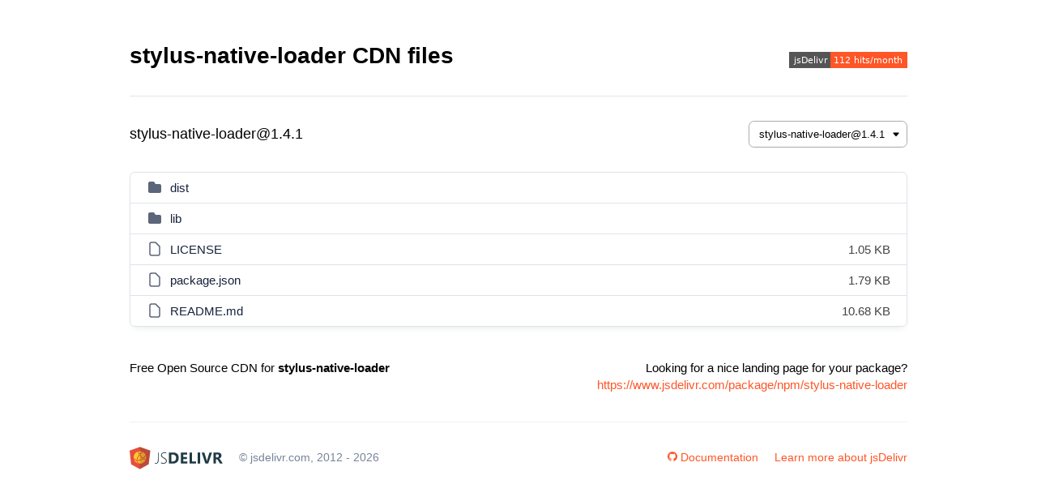

--- FILE ---
content_type: text/html; charset=utf-8
request_url: https://cdn.jsdelivr.net/npm/stylus-native-loader@1.4.1/
body_size: 5718
content:
<!DOCTYPE html>
<html lang="en">
	<head>
		<meta charset="utf-8">
		<meta name="description" content="stylus-native-loader CDN by jsDelivr - A free, fast, and reliable Open Source CDN for npm and GitHub">
		<meta name="viewport" content="width=device-width, initial-scale=1">
		<title>stylus-native-loader CDN by jsDelivr - A free, fast, and reliable Open Source CDN</title>
		<style>
			body {
				font: 15px/1.4em Arial, "Helvetica Neue", Helvetica, sans-serif;
				margin: 0;
				padding: 20px 20px 30px;
				background-color: #ffffff;
			}

			.container {
				max-width: 960px;
				margin: 0 auto;
				padding: 10px 0;
				background-color: #fff;
			}

			.header {
				display: -webkit-box;
				display: -ms-flexbox;
				display: flex;
				-webkit-box-align: center;
				-ms-flex-align: center;
				align-items: center;
				-webkit-box-pack: justify;
				-ms-flex-pack: justify;
				justify-content: space-between;
				flex-wrap: wrap;
			}

			h1 {
				font-size: 28px;
				line-height: 38px;
				margin: 0 0 15px;
			}

			h2 {
				font-size: 18px;
				font-weight: 400;
				margin: 0;
			}

			.versions {
				max-width: 400px;
				padding: 2px 12px 2px 6px;
			}

			.description {
				margin: 10px 0;
				font-size: 16px;
				color: #666;
			}

			.path {
				display: -webkit-box;
				display: -ms-flexbox;
				display: flex;
				-webkit-box-align: center;
				-ms-flex-align: center;
				align-items: center;
				-webkit-box-pack: justify;
				-ms-flex-pack: justify;
				justify-content: space-between;
				flex-wrap: wrap;
				margin: 15px 0 0;
				padding: 15px 0 30px;
				border-top: 1px solid #e5e5e5;
			}

			.path .versions,
			.path ol {
				margin: 15px 0 0;
			}

			.path ol {
				padding: 0;
				list-style: none;
				font-size: 18px;
				font-weight: 400;
			}

			.path ol li {
				display: inline;
			}

			.listing {
				border: 1px solid #dfe3e7;
				border-radius: 6px;
				-webkit-box-shadow: 0 5px 10px -5px #dfe3e7;
				box-shadow: 0 5px 10px -5px #dfe3e7;
			}

			table {
				width: 100%;
				border-spacing: 0;
			}

			th, td {
				padding: 8px 20px;
				border-bottom: 1px solid #dfe3e7;
			}

			tr:last-child td {
				border-bottom: 0;
			}

			.name.level-up {
				border-bottom: 1px solid #dfe3e7;
			}

			.name.level-up a {
				padding-left: 0;
			}

			.name {
				width: auto;
				text-align: left;
				padding-right: 20px;
			}

			.name a {
				color: #17233b;
				padding-left: 5px;
				position: relative;
			}

			.name svg {
				display: inline-block;
				margin-bottom: -4px;
			}

			.size {
				max-width: 80px;
				text-align: right;
				color: #444;
			}

			th.name, th.size {
				color: #999;
				text-transform: uppercase;
				font-size: 12px;
				letter-spacing: 1px;
			}

			a {
				color: #ff5627;
				text-decoration: none;
			}

			a:hover, a:focus {
				color: #ff5627;
				text-decoration: underline;
			}

			.landing {
				margin-top: 30px;
				text-align: center;
			}

			.landing p {
				margin: 0 0 15px;
			}

			.landing a {
				display: block;
				text-overflow: ellipsis;
				overflow: hidden;
			}

			footer {
				max-width: 960px;
				display: -webkit-box;
				display: -ms-flexbox;
				display: flex;
				-webkit-box-orient: vertical;
				-webkit-box-direction: normal;
				-ms-flex-direction: column;
				flex-direction: column;
				-webkit-box-pack: justify;
				-ms-flex-pack: justify;
				justify-content: space-between;
				margin: 0 auto;
				padding: 20px 0 0 0;
				text-align: center;
				font-size: 14px;
				color: #666;
				border-top: 1px solid #edf0f2;
			}

			.footer-left, .footer-right {
				display: -webkit-box;
				display: -ms-flexbox;
				display: flex;
				-webkit-box-orient: vertical;
				-webkit-box-direction: normal;
				-ms-flex-direction: column;
				flex-direction: column;
				-webkit-box-align: center;
				-ms-flex-align: center;
				align-items: center;
				margin-bottom: 20px;
			}

			.logo {
				width: 115px;
			}

			.copyright {
				color: #79849a;
				margin: 0;
			}

			@media (min-width: 576px) {
				.footer-left, .footer-right {
					-ms-flex-pack: distribute;
					justify-content: space-around;
					-webkit-box-orient: horizontal;
					-webkit-box-direction: normal;
					-ms-flex-direction: row;
					flex-direction: row;
				}
			}

			@media (min-width: 768px) {
				body {
					padding-top: 40px;
				}

				footer {
					-webkit-box-orient: horizontal;
					-webkit-box-direction: normal;
					-ms-flex-direction: row;
					flex-direction: row;
					padding-top: 30px;
				}

				.container {
					padding-bottom: 20px;
				}

				.footer-right a:first-child, .logo {
					margin-right: 20px;
				}

				.landing {
					display: -webkit-box;
					display: -ms-flexbox;
					display: flex;
					-webkit-box-align: start;
					-ms-flex-align: start;
					align-items: flex-start;
					-webkit-box-pack: justify;
					-ms-flex-pack: justify;
					justify-content: space-between;
					margin-top: 40px;
				}

				.landing .right {
					text-align: right;
				}
			}

			.select-css {
				display: block;
				padding: 8px 20px 8px 12px;
				box-sizing: border-box;
				margin: 0;
				border: 1px solid #aaa;
				border-radius: .5em;
				-moz-appearance: none;
				-webkit-appearance: none;
				appearance: none;
				background-color: #fff;
				background-image: url('https://cdn.jsdelivr.net/npm/bootstrap-icons@1.7.2/icons/caret-down-fill.svg');
				background-repeat: no-repeat, repeat;
				background-position: right 8px top 50%, 0 0;
				background-size: 10px auto, 100%;
				outline: none;
			}

			.select-css::-ms-expand {
				display: none;
			}

			.select-css:hover {
				border-color: #888;
			}

			.select-css option {
				font-weight: normal;
			}
		</style>
	</head>

	<body>
		<div class="container">
			<div class="header">
				<h1>stylus-native-loader CDN files</h1>

				<a class="badge" href="https://www.jsdelivr.com/package/npm/stylus-native-loader" title="jsDelivr monthly hits">
					<img alt="jsDelivr monthly hits badge" src="https://data.jsdelivr.com/v1/package/npm/stylus-native-loader/badge">
				</a>
			</div>


			<div class="path">
				<ol itemscope itemtype="https://schema.org/BreadcrumbList">
					<li itemprop="itemListElement" itemscope itemtype="https://schema.org/ListItem">
						<span itemprop="name">stylus-native-loader@1.4.1</span>
						<meta itemprop="position" content="0">
					</li>
				</ol>

				<select class="versions select-css">
					<option value="stylus-native-loader@1.4.11">stylus-native-loader@1.4.11</option>
					<option value="stylus-native-loader@1.4.10">stylus-native-loader@1.4.10</option>
					<option value="stylus-native-loader@1.4.9">stylus-native-loader@1.4.9</option>
					<option value="stylus-native-loader@1.4.8">stylus-native-loader@1.4.8</option>
					<option value="stylus-native-loader@1.4.7">stylus-native-loader@1.4.7</option>
					<option value="stylus-native-loader@1.4.6">stylus-native-loader@1.4.6</option>
					<option value="stylus-native-loader@1.4.5">stylus-native-loader@1.4.5</option>
					<option value="stylus-native-loader@1.4.4">stylus-native-loader@1.4.4</option>
					<option value="stylus-native-loader@1.4.3">stylus-native-loader@1.4.3</option>
					<option value="stylus-native-loader@1.4.2">stylus-native-loader@1.4.2</option>
					<option value="stylus-native-loader@1.4.1">stylus-native-loader@1.4.1</option>
					<option value="stylus-native-loader@1.4.0">stylus-native-loader@1.4.0</option>
					<option value="stylus-native-loader@1.3.2">stylus-native-loader@1.3.2</option>
					<option value="stylus-native-loader@1.3.1">stylus-native-loader@1.3.1</option>
					<option value="stylus-native-loader@1.3.0">stylus-native-loader@1.3.0</option>
					<option value="stylus-native-loader@1.2.1">stylus-native-loader@1.2.1</option>
					<option value="stylus-native-loader@1.2.0">stylus-native-loader@1.2.0</option>
					<option value="stylus-native-loader@1.1.2">stylus-native-loader@1.1.2</option>
					<option value="stylus-native-loader@1.1.1">stylus-native-loader@1.1.1</option>
					<option value="stylus-native-loader@1.1.0">stylus-native-loader@1.1.0</option>
					<option value="stylus-native-loader@1.0.8">stylus-native-loader@1.0.8</option>
					<option value="stylus-native-loader@1.0.7">stylus-native-loader@1.0.7</option>
					<option value="stylus-native-loader@1.0.6">stylus-native-loader@1.0.6</option>
					<option value="stylus-native-loader@1.0.5">stylus-native-loader@1.0.5</option>
					<option value="stylus-native-loader@1.0.4">stylus-native-loader@1.0.4</option>
					<option value="stylus-native-loader@1.0.3">stylus-native-loader@1.0.3</option>
					<option value="stylus-native-loader@1.0.2">stylus-native-loader@1.0.2</option>
					<option value="stylus-native-loader@1.0.1">stylus-native-loader@1.0.1</option>
					<option value="stylus-native-loader@1.0.0">stylus-native-loader@1.0.0</option>
				</select>
			</div>

			<div class="listing">
				<table>
					<tbody>

					<tr>
						<td class="name">
							<svg width="20" height="20" viewBox="0 0 20 20" fill="none" xmlns="http://www.w3.org/2000/svg"><path d="M2 5C2 3.89543 2.89543 3 4 3H8.46482C8.79917 3 9.1114 3.1671 9.29687 3.4453L10.7031 5.5547C10.8886 5.8329 11.2008 6 11.5352 6H16C17.1046 6 18 6.89543 18 8V15C18 16.1046 17.1046 17 16 17H4C2.89543 17 2 16.1046 2 15V5Z" fill="#5C667A"/></svg>
							<a rel="nofollow" href="/npm/stylus-native-loader@1.4.1/dist/">dist</a>
						</td>
						<td class="size"></td>
					</tr>
					<tr>
						<td class="name">
							<svg width="20" height="20" viewBox="0 0 20 20" fill="none" xmlns="http://www.w3.org/2000/svg"><path d="M2 5C2 3.89543 2.89543 3 4 3H8.46482C8.79917 3 9.1114 3.1671 9.29687 3.4453L10.7031 5.5547C10.8886 5.8329 11.2008 6 11.5352 6H16C17.1046 6 18 6.89543 18 8V15C18 16.1046 17.1046 17 16 17H4C2.89543 17 2 16.1046 2 15V5Z" fill="#5C667A"/></svg>
							<a rel="nofollow" href="/npm/stylus-native-loader@1.4.1/lib/">lib</a>
						</td>
						<td class="size"></td>
					</tr>
					<tr>
						<td class="name">
							<svg width="20" height="20" viewBox="0 0 20 20" fill="none" xmlns="http://www.w3.org/2000/svg"><path d="M4 4C4 2.89543 4.89543 2 6 2H11L16 7V16C16 17.1046 15.1046 18 14 18H6C4.89543 18 4 17.1046 4 16V4Z" stroke="#5C667A" stroke-width="1.5" stroke-linecap="round" stroke-linejoin="round"/></svg>
							<a rel="nofollow" href="/npm/stylus-native-loader@1.4.1/LICENSE">LICENSE</a>
						</td>
						<td class="size">1.05 KB</td>
					</tr>
					<tr>
						<td class="name">
							<svg width="20" height="20" viewBox="0 0 20 20" fill="none" xmlns="http://www.w3.org/2000/svg"><path d="M4 4C4 2.89543 4.89543 2 6 2H11L16 7V16C16 17.1046 15.1046 18 14 18H6C4.89543 18 4 17.1046 4 16V4Z" stroke="#5C667A" stroke-width="1.5" stroke-linecap="round" stroke-linejoin="round"/></svg>
							<a rel="nofollow" href="/npm/stylus-native-loader@1.4.1/package.json">package.json</a>
						</td>
						<td class="size">1.79 KB</td>
					</tr>
					<tr>
						<td class="name">
							<svg width="20" height="20" viewBox="0 0 20 20" fill="none" xmlns="http://www.w3.org/2000/svg"><path d="M4 4C4 2.89543 4.89543 2 6 2H11L16 7V16C16 17.1046 15.1046 18 14 18H6C4.89543 18 4 17.1046 4 16V4Z" stroke="#5C667A" stroke-width="1.5" stroke-linecap="round" stroke-linejoin="round"/></svg>
							<a rel="nofollow" href="/npm/stylus-native-loader@1.4.1/README.md">README.md</a>
						</td>
						<td class="size">10.68 KB</td>
					</tr>
					</tbody>
				</table>
			</div>

			<div class="landing">
				<p class="left">Free Open Source CDN for <strong>stylus-native-loader</strong></p>

				<p class="right">
					Looking for a nice landing page for your package?
					<a href="https://www.jsdelivr.com/package/npm/stylus-native-loader">https://www.jsdelivr.com/package/npm/stylus-native-loader</a>
				</p>
			</div>
		</div>

		<footer>
			<div class="footer-left">
				<svg class="logo" viewBox="0 0 140 34" xmlns="http://www.w3.org/2000/svg">
					<g fill="#1e3b45">
						<path
							d="m43.616 19.576c0 4.005-1.389 6.008-4.168 6.008-.432 0-.853-.059-1.261-.174v-1.112c.455.154.883.232 1.285.232 1.065 0 1.833-.404 2.304-1.209.471-.807.706-2.063.706-3.769v-10.859h1.134z"/>
						<path
							d="m47.065 24.705v-1.309c1.188.756 2.393 1.135 3.612 1.135 1.296 0 2.28-.268 2.952-.805.671-.537 1.007-1.288 1.007-2.251 0-.85-.226-1.528-.678-2.032-.451-.506-1.429-1.194-2.935-2.067-1.682-.979-2.747-1.799-3.195-2.46-.447-.66-.671-1.422-.671-2.286 0-1.172.455-2.169 1.366-2.988.911-.817 2.126-1.227 3.647-1.227.988 0 1.975.166 2.963.498v1.204c-.972-.44-2.011-.66-3.113-.66-1.127 0-2.02.287-2.681.858-.659.571-.99 1.297-.99 2.177 0 .848.226 1.524.677 2.026.452.5 1.426 1.184 2.923 2.048 1.551.881 2.584 1.663 3.097 2.345.514.684.77 1.469.77 2.356 0 1.274-.442 2.311-1.325 3.114-.884.803-2.133 1.204-3.746 1.204-.572 0-1.229-.09-1.973-.266-.745-.178-1.313-.383-1.707-.614z"/>
						<path
							d="m59.104 25.295v-16.602h5.881c5.895 0 8.844 2.698 8.844 8.093 0 2.585-.805 4.65-2.413 6.194-1.61 1.543-3.753 2.315-6.431 2.315zm3.74-13.556v10.522h1.852c1.621 0 2.892-.485 3.814-1.458s1.383-2.296 1.383-3.97c0-1.583-.457-2.827-1.372-3.734-.914-.907-2.199-1.36-3.85-1.36z"/>
						<path
							d="m86.841 25.295h-9.957v-16.602h9.574v3.046h-5.834v3.693h5.43v3.032h-5.43v3.796h6.217z"/>
						<path d="m99.893 25.295h-9.887v-16.602h3.74v13.568h6.147z"/>
						<path d="m105.989 8.693v16.602h-3.74v-16.602z"/>
						<path
							d="m123.834 8.693-5.719 16.602h-4.236l-5.651-16.602h4.029l3.462 11.553c.186.625.297 1.178.336 1.657h.068c.055-.518.174-1.084.36-1.702l3.439-11.508z"/>
						<path
							d="m140 25.295h-4.295l-2.581-4.273c-.193-.322-.379-.613-.555-.868-.178-.254-.358-.473-.539-.654-.182-.18-.369-.321-.567-.416-.197-.096-.41-.145-.643-.145h-1.006v6.356h-3.74v-16.602h5.926c4.029 0 6.043 1.506 6.043 4.515 0 .578-.088 1.114-.266 1.604s-.428.932-.752 1.325c-.324.395-.717.733-1.176 1.02-.459.285-.969.508-1.534.67v.047c.248.076.486.203.719.375.231.174.455.377.67.61.217.231.424.479.619.746.197.266.377.526.539.782zm-10.185-13.8v4.619h1.62c.803 0 1.448-.231 1.932-.694.494-.471.742-1.053.742-1.749 0-1.45-.87-2.177-2.605-2.177h-1.689z"/>
					</g>
					<path d="m15.386.338-3.106 11.038v.104 11.039l3.106 11.143 3.194-11.143v-11.039-.104z"
						  fill="#bd483b"/>
					<path d="m15.386.338-15.386 5.542 2.186 20.492 13.2 7.29" fill="#e64e3d"/>
					<path d="m15.386 33.662 13.268-7.365 2.483-20.49-15.751-5.469" fill="#bd483b"/>
					<path
						d="m12.594 25.088c-1.514-.473-2.864-1.317-3.94-2.431l-.003-.002c-.131-.137-.257-.274-.381-.418-.838-.979-1.478-2.13-1.857-3.396.251.233.518.447.796.647.003.008.008.016.011.027-.003-.012-.008-.02-.011-.027.398.279.822.526 1.269.737.141.064.282.125.427.186.177.07.36.135.542.195.011.006.024.006.035.01.032.012.065.023.097.033.074.756.649 1.372 1.39 1.504.287 1.157.833 2.146 1.625 2.935z"
						fill="#fec82f"/>
					<path
						d="m13.174 11.794c0 .324.088.627.243.883-1.25 1.753-2.108 3.656-2.479 5.539-.041.209-.077.416-.105.619-.429.113-.79.393-1.016.762-.013 0-.024-.004-.035-.01-.023-.006-.04-.014-.061-.021-.142-.045-.281-.098-.417-.152-.204-.08-.403-.174-.598-.272-.663-.338-1.26-.772-1.781-1.291-.11-.111-.213-.219-.311-.332l-.041-.049c-.038-.045-.078-.092-.115-.137-.017-.021-.032-.039-.047-.059-.014-.018-.024-.031-.037-.045-.005-.01-.013-.016-.017-.023-.02-.022-.037-.047-.053-.068-.008-.012-.017-.022-.023-.029-.001-.004-.002-.004-.004-.008-.013-.014-.024-.033-.037-.049-.055-.072-.107-.149-.157-.225-.009-.012-.019-.024-.025-.039-.006-.006-.015-.018-.02-.027-.014-.203-.02-.408-.02-.617 0-1.882.557-3.636 1.512-5.105.113-.176.235-.348.361-.514.12-.16.245-.319.374-.467 1.126-1.317 2.61-2.315 4.299-2.847.026.182.059.367.095.553.192.967.513 1.942.949 2.898-.271.3-.434.698-.434 1.132z"
						fill="#fec82f"/>
					<path
						d="m12.176 20.479c0 .221-.079.424-.212.58-.029.037-.061.068-.096.1-.161.141-.368.225-.596.225-.173 0-.335-.049-.472-.135-.147-.09-.265-.219-.342-.375-.058-.121-.089-.252-.089-.395 0-.26.11-.494.286-.658.029-.027.06-.051.091-.074.148-.107.331-.17.526-.17.206 0 .395.068.546.186.085.063.155.139.213.229.094.137.145.307.145.487z"
						fill="#fec82f"/>
					<path
						d="m15.777 11.794c0 .147-.032.281-.094.403-.148.299-.456.502-.808.502-.044 0-.087-.002-.128-.006-.008-.004-.016-.004-.025-.006-.383-.066-.684-.369-.741-.756-.007-.043-.01-.09-.01-.137 0-.102.017-.201.05-.295.123-.354.46-.606.854-.606h.002.036c.392.018.72.285.827.645.025.082.037.168.037.256z"
						fill="#fec82f"/>
					<path
						d="m24.752 16.143c0 .907-.129 1.782-.368 2.61-.799-.211-1.606-.52-2.4-.914.022-.109.033-.221.033-.336 0-.225-.044-.442-.125-.639.031-.029.064-.061.095-.094.957-.977 1.763-2.055 2.404-3.212.234.821.361 1.69.361 2.585z"
						fill="#df9c26"/>
					<path
						d="m23.881 12.196c-.063.139-.131.277-.201.416-.627 1.235-1.455 2.382-2.459 3.407-.009.01-.02.02-.028.027-.255-.156-.557-.244-.879-.244-.375 0-.722.123-1.004.328-.514-.404-1.011-.848-1.49-1.327-.608-.604-1.157-1.247-1.647-1.909.252-.297.405-.68.405-1.102 0-.313-.087-.61-.237-.862 1.21-1.163 2.547-2.106 3.917-2.788 1.572.961 2.841 2.372 3.623 4.054z"
						fill="#df9c26"/>
					<path
						d="m21.217 17.503c0 .379-.23.701-.556.836-.108.045-.225.07-.348.07-.063 0-.125-.008-.185-.02-.385-.082-.681-.408-.715-.805.011-.01.021-.016.028-.022-.01-.008-.021-.014-.03-.023-.001-.012-.001-.022-.001-.037 0-.389.25-.723.601-.85.095-.033.196-.053.302-.053.09 0 .179.014.262.039.346.105.606.412.64.785.002.027.002.055.002.08z"
						fill="#df9c26"/>
					<path
						d="m21.452 18.767c-.301.274-.7.44-1.139.44-.351 0-.677-.107-.949-.289-.039.025-.078.051-.115.072-1.233.781-2.538 1.352-3.864 1.698v4.824c3.887 0 7.222-2.37 8.64-5.744-.859-.237-1.723-.573-2.573-1.001z"
						fill="#df9c26"/>
					<path
						d="m15.386 20.688c-.793.205-1.591.33-2.385.367-.042.002-.086.006-.128.008-.151.41-.454.744-.839.94.245.909.688 1.698 1.319 2.327.524.524 1.162.92 1.891 1.18.046 0 .093.002.142.002z"
						fill="#fec82f"/>
					<path
						d="m18.612 17.503c0-.172.026-.34.074-.498-.562-.44-1.106-.92-1.625-1.442-.614-.614-1.172-1.262-1.675-1.934v5.946c1.124-.324 2.235-.823 3.291-1.489.009-.006.02-.014.03-.022-.061-.174-.095-.364-.095-.561z"
						fill="#df9c26"/>
					<path
						d="m15.386 13.629c-.045-.059-.091-.113-.132-.174-.123.029-.249.043-.378.043-.227 0-.441-.045-.637-.123-1.134 1.606-1.912 3.341-2.25 5.049-.032.162-.059.32-.083.475.477.195.848.596.996 1.092.016-.004.029-.004.046-.004.809-.039 1.627-.18 2.438-.412z"
						fill="#fec82f"/>
					<path
						d="m15.386 6.778v3.394c.048.016.098.033.145.055 1.106-1.073 2.316-1.979 3.573-2.681-1.14-.496-2.399-.768-3.718-.768z"
						fill="#df9c26"/>
					<path
						d="m15.386 6.778c-.608 0-1.201.055-1.773.168.025.197.06.404.101.606.168.86.449 1.725.829 2.575.106-.02.219-.033.333-.033.178 0 .347.027.51.078z"
						fill="#fec82f"/>
				</svg>

				<p class="copyright">&copy; jsdelivr.com, 2012 - 2026</p>
			</div>

			<div class="footer-right">
				<a href="https://github.com/jsdelivr/jsdelivr">
					<span class="gh-icon">
						<svg version="1.1" id="Layer_1" xmlns="http://www.w3.org/2000/svg" xmlns:xlink="http://www.w3.org/1999/xlink" width="12" height="12" viewBox="0 0 16 16" xml:space="preserve">
						<path id="XMLID_1_" fill="#ff5627" d="M8,0.2c-4.4,0-8,3.6-8,8c0,3.5,2.3,6.5,5.5,7.6C5.9,15.9,6,15.6,6,15.4c0-0.2,0-0.7,0-1.4
							C3.8,14.5,3.3,13,3.3,13c-0.4-0.9-0.9-1.2-0.9-1.2c-0.7-0.5,0.1-0.5,0.1-0.5c0.8,0.1,1.2,0.8,1.2,0.8C4.4,13.4,5.6,13,6,12.8
							c0.1-0.5,0.3-0.9,0.5-1.1c-1.8-0.2-3.6-0.9-3.6-4c0-0.9,0.3-1.6,0.8-2.1c-0.1-0.2-0.4-1,0.1-2.1c0,0,0.7-0.2,2.2,0.8
							c0.6-0.2,1.3-0.3,2-0.3c0.7,0,1.4,0.1,2,0.3c1.5-1,2.2-0.8,2.2-0.8c0.4,1.1,0.2,1.9,0.1,2.1c0.5,0.6,0.8,1.3,0.8,2.1
							c0,3.1-1.9,3.7-3.7,3.9C9.7,12,10,12.5,10,13.2c0,1.1,0,1.9,0,2.2c0,0.2,0.1,0.5,0.6,0.4c3.2-1.1,5.5-4.1,5.5-7.6
							C16,3.8,12.4,0.2,8,0.2z"/>
						</svg>
					</span>
					Documentation
				</a>

				<a href="https://www.jsdelivr.com/features">Learn more about jsDelivr</a>
			</div>
		</footer>

		<script>
			var versions = document.querySelector('.versions');

			[].slice.call(versions.querySelectorAll('option')).forEach(function(option) {
				if (option.value === 'stylus-native-loader@1.4.1') {
					option.selected = true;
				}
			});

			versions.addEventListener('change', function() {
				location.pathname = '/npm/' + this.value + '/';
			});
		</script>
	</body>
</html>

--- FILE ---
content_type: image/svg+xml; charset=utf-8
request_url: https://data.jsdelivr.com/v1/package/npm/stylus-native-loader/badge
body_size: -77
content:
<svg xmlns="http://www.w3.org/2000/svg" xmlns:xlink="http://www.w3.org/1999/xlink" width="146" height="20" role="img" aria-label="jsDelivr: 112 hits/month"><title>jsDelivr: 112 hits/month</title><g shape-rendering="crispEdges"><rect width="51" height="20" fill="#555"/><rect x="51" width="95" height="20" fill="#ff5627"/></g><g fill="#fff" text-anchor="middle" font-family="Verdana,Geneva,DejaVu Sans,sans-serif" text-rendering="geometricPrecision" font-size="110"><text x="265" y="140" transform="scale(.1)" fill="#fff" textLength="410">jsDelivr</text><text x="975" y="140" transform="scale(.1)" fill="#fff" textLength="850">112 hits/month</text></g></svg>